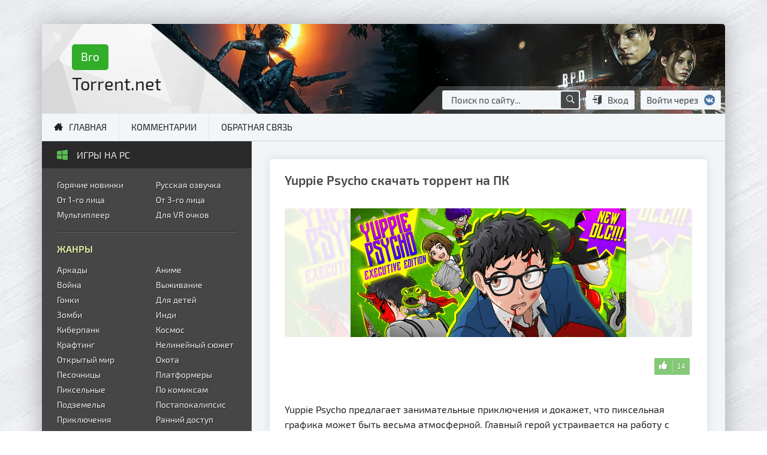

--- FILE ---
content_type: text/html; charset=utf-8
request_url: https://brotorrent.net/2254-yuppie-psycho.html
body_size: 11682
content:
<!DOCTYPE html>
<html lang="ru">
<head>
<title>Скачать Yuppie Psycho (последняя версия) на ПК торрент бесплатно</title>
<meta name="charset" content="utf-8">
<meta name="title" content="Скачать Yuppie Psycho (последняя версия) на ПК торрент бесплатно">
<meta name="description" content="Скачать игру Yuppie Psycho на PC через torrent или прямой ссылкой без торрента бесплатно, самая новая версия со всеми дополнениями и без регистрации. Взломанная и крякнутая игра в полном издании с возможностью закачать быстро! Yuppie Psycho предлагает занимательные приключения и докажет, что">
<link rel="canonical" href="https://brotorrent.net/2254-yuppie-psycho.html">
<link rel="search" type="application/opensearchdescription+xml" title="BroTorrent.net - Скачать игры на ПК торрентом бесплатно" href="https://brotorrent.net/index.php?do=opensearch">
<meta property="twitter:title" content="Скачать Yuppie Psycho (последняя версия) на ПК торрент бесплатно">
<meta property="twitter:url" content="https://brotorrent.net/2254-yuppie-psycho.html">
<meta property="twitter:card" content="summary_large_image">
<meta property="twitter:image" content="https://brotorrent.net/uploads/posts/2020-11/1604404585_yuppie-psycho.png">
<meta property="twitter:description" content="Yuppie Psycho предлагает занимательные приключения и докажет, что пиксельная графика может быть весьма атмосферной. Главный герой устраивается на работу с этого начинается самое интересное. Брайан Пастернак живет в антиутопическом будущем. Молодой неумеха старается оправдать возложенные на него">
<meta property="og:type" content="article">
<meta property="og:site_name" content="BroTorrent.net - Скачать игры на ПК торрентом бесплатно">
<meta property="og:title" content="Скачать Yuppie Psycho (последняя версия) на ПК торрент бесплатно">
<meta property="og:url" content="https://brotorrent.net/2254-yuppie-psycho.html">
<meta property="og:image" content="https://brotorrent.net/uploads/posts/2020-11/1604404585_yuppie-psycho.png">
<meta property="og:description" content="Yuppie Psycho предлагает занимательные приключения и докажет, что пиксельная графика может быть весьма атмосферной. Главный герой устраивается на работу с этого начинается самое интересное. Брайан Пастернак живет в антиутопическом будущем. Молодой неумеха старается оправдать возложенные на него">


<meta name="format-detection" content="telephone=no">
<meta name="viewport" content="width=device-width, initial-scale=1.0" />
<meta name="msapplication-TileColor" content="#464646">
<meta name="theme-color" content="#464646">
<link rel="shortcut icon" href="https://brotorrent.net/favicon.ico" type="image/x-icon">


<link rel="stylesheet" href="/engine/classes/min/index.php?f=/templates/brotorrent/css/styles.min.css&amp;v=1.25" type="text/css">
<link rel="preload" href="/templates/brotorrent/images/bg-header.webp" as="image">
<script defer src="/templates/brotorrent/js/pp24.js"></script>
</head>
<body>
   <div class="container main-box">
      <div class="row">
         
         <header class="col-12 order-1">
            <div class="header row align-items-center justify-content-between">
               <!-- Логотип -->
               <div class="col-12 col-sm-12 col-md-4 col-lg align-self-center logo-box">
                  <a class="logo" href="/"><span>Bro</span><br>Torrent.net</a>
               </div>
               <!-- Логин -->
               <div class="col-12 col-sm-12 col-md-auto col-lg-auto right-sm right-md align-self-end white-block">
                  <!-- Поиск -->
                  <form class="search-form" id="q_search" method="post">
                     <div class="box-query">
                        <input id="story" name="story" placeholder="Поиск по сайту..." type="text">
                        <button type="submit" aria-label="Поиск по сайту"><i class="ico-ios-search-strong"></i></button>
                     </div>
                     <input type="hidden" name="do" value="search">
                     <input type="hidden" name="subaction" value="search">
                  </form>
                  <!-- Логин -->
                  <!-- Кнопки - Для пользователей -->

<!-- Кнопки - Для гостей -->

<div class="login-block">
   <div class="l-js-btn reg-link"><i class="ico-enter"></i>Вход</div>
   <span class="info-soc">Войти через
      <span class="login-soc psevdo-link-in" data-link="https://oauth.vk.com/authorize?client_id=6854760&amp;redirect_uri=https%3A%2F%2Fbrotorrent.net%2Findex.php%3Fdo%3Dauth-social%26provider%3Dvk&amp;scope=offline%2Cemail&amp;state=8248fe61826db818fd9b6a4113424e9c&amp;response_type=code&amp;v=5.90"><i class="ico-v"></i></span>
   </span>
</div>

<!-- Окно - Для гостей -->

<div class="l-js-cntr"></div>
<div class="l-js-cntr-block">
   <div class="l-js-cntr-soc center">
      <span>Авторизация</span>
      <span class="login-soc psevdo-link-in" data-link="https://oauth.vk.com/authorize?client_id=6854760&amp;redirect_uri=https%3A%2F%2Fbrotorrent.net%2Findex.php%3Fdo%3Dauth-social%26provider%3Dvk&amp;scope=offline%2Cemail&amp;state=8248fe61826db818fd9b6a4113424e9c&amp;response_type=code&amp;v=5.90"><i class="ico-v"></i></span>
   </div>
   <form method="post">
      <ul class="login_form">
         <li>
            <input placeholder="Логин" type="text" name="login_name" id="login_name">
         </li>
         <li>
            <input placeholder="Пароль" type="password" name="login_password" id="login_password">
         </li>
         <li>
            <button onclick="submit();" type="submit" title="Войти">Войти</button>
            <input name="login" type="hidden" id="login" value="submit">
         </li>
      </ul>
   </form>
   <div class="l-footer">
      <a href="https://brotorrent.net/index.php?do=register" rel="nofollow"><i class="ico-user-plus"></i>Регистрация</a>
      <br>
      <a href="https://brotorrent.net/index.php?do=lostpassword" rel="nofollow"><i class="ico-key"></i>Забыли пароль?</a>
   </div>
   <i class="ico-android-close l-js-btn-cls"></i>
</div>

               </div>
            </div>
            </header>
            

         <!-- Описание -->
         

         <!-- Контент -->
         <div class="col-12 order-3 col-sm-12 col-md-12 order-lg-4 col-lg">
            <!-- Заголовки + Соц кнопки -->
            
            
            <div id='dle-content'>
                
            	<div class="col-12">
	<article>
		<div class="full-story">
			<div class="row">
				<!-- 1 Название -->
				<div class="col-12 order-1">
					<h1 class="lower">Yuppie Psycho скачать торрент на ПК</h1>
					
					
				</div>

				<!-- 3 Описание -->
				<div class="col-12 order-3">
					<div class="desc-full">
						<p>Yuppie Psycho предлагает занимательные приключения и докажет, что пиксельная графика может быть весьма атмосферной. Главный герой устраивается на работу с этого начинается самое интересное. Брайан Пастернак живет в антиутопическом будущем. Молодой неумеха старается оправдать возложенные на него надежды работодателя, но не факт, что удастся. Яппи Психо готовит для вас интересный рассказ, встречи с эпическими боссами и неожиданные открытия. Довольно быстро увлекает.</p><p>Вам предстоит встретиться с различными странными существами. Возвращается сильная и опасная ведьма, с нею вам предстоит вступить в серьезное противостояние. Начните с изучения самого здания, всех возможностей. Что находится на каждом этаже и какие тайны скрываются в темных углах. Принимайте решения обдуманно, ведь от ваших поступков будет зависеть будущее.</p><p>Всюду можно находить подсказки. Стоит позаботиться об освещении. Так запросто можно понять, что притаилось в темноте, не позволяйте злобной ведьме поймать вас. Больше общайтесь с коллегам. Стоит тщательно изучить рабочий распорядок. Нужно определиться, когда работать, а со сколько начинать метаться, старась себя обезопасить.</p>
                        
						<h2 class="lower">Скачать игру Yuppie Psycho (2019) новая версия 2025 года на русском</h2>
						<p>На сайте brotorrent.net всегда можно получить последние обновления на самую новую и последнюю версию игры, она же есть финальная. Для этого необходимо лишь скачать игру Yuppie Psycho 2025 года на русском на компьютер или ноутбук бесплатно и без регистрации и смс.</p>
						<p>Актуальная версия как оригинал, только взломанный или в простонародье «крякнутый» без кода регистрации, но, сборка рабочая и стабильная, работает без интернета. Можно играть в «синглплеер», так называемая одиночная игра в оффлайн режиме. Без ключа запускать игру проще всего!</p>
						
					</div>
				</div>

				<!-- 2 Постер -->
				<div class="col-12 order-2">
				
                    <div class="poster-box" style="background: rgba(251, 251, 251, 0.9) url(https://brotorrent.net/uploads/posts/2020-11/1604404585_yuppie-psycho.png) center center;background-size: cover;">
					<div>
						<img class="poster-games" src="/uploads/posts/2020-11/1604404585_yuppie-psycho.png" alt="Скачать игру Yuppie Psycho на ПК бесплатно">
					</div>
				</div>
                
				</div>

				<!-- 6 Информация и системные требования -->
				<div class="col-12 order-6">
					
					<div class="row info-box">
						<section class="col-12 col-sm-6 col-md-6">
							<h3 class="lower">Информация</h3>
							<ul>
								<li><strong>Дата выхода:</strong> 2019</li>
								<li><strong>Жанр:</strong> Инди, Приключение</li>
								<li><strong>Разработчик:</strong> Baroque Decay</li>
								<li><strong>Издатель:</strong> Another Indie</li>
								
								<li><strong>Текст:</strong> <i class="russ"></i>Русский, Английский</li>
								
							</ul>
						</section>
						<section class="col-12 col-sm-6 col-md-6">
							<h3 class="lower">Системные требования</h3>
							<ul>
								<li><strong>Windows:</strong> Xp, Vista, 7, 8, 10 (32/64-bit)</li>
								<li><strong>Процессор:</strong> Core 2 Duo</li>
								<li><strong>Оперативная память:</strong> 4 GB</li>
								<li><strong>Видеокарта:</strong> Integrated GPU supporting OpenGL on the system</li>
								<li><strong>Место на диске:</strong> 2 GB</li>
							</ul>
						</section>
					</div>
					
				</div>

				<!-- 5 Видео -->
				
				<div class="col-12 order-5">
					<div id="youtube-button" class="video-btn-box v-js-btn"><i class="ico-youtube2"></i>Смотреть видео из игры</div>
				</div>
				

				<!-- 7 Информация о релизе -->
				<div class="col-12 order-7">
					
				<!-- Торрент -->
				
				<div class="btn-load">
					
<a class="downbtn torrent-link center vcenter" href="https://brotorrent.net/index.php?do=download&id=53652">Скачать torrent</a>
<style>.torrent-size:after{content:"1.23 Gb";}</style>
<div class="giBlock downbtn pp center vcenter" data-url='https://brotorrent.net/uploads/files/2026-01/1767469990_yuppie-psycho.torrent' data-theme='8' data-lend='lite' data-title='Yuppie Psycho' data-text='' data-poster='https://brotorrent.net/uploads/posts/2020-11/1604404585_yuppie-psycho.png' data-size='2 GB' data-tools-title-size='' data-tools-text-size='' >Установить</div>
				</div>
				
				
				<!-- Ref ссылка -->
               
			   
			   

               <div class="info-release">
				   
						<!-- Активация -->
					   
					   
				   		<!-- Тип издания -->
					   <ul class="inre">
						   <li>Версия: <b>v 3.0.32</b> ( Полная )</li>
						   <li>Тип издания: <strong>Лицензия от GOG</strong></li>
						   <li>Размер: <b class="torrent-size"></b></li>
					   </ul>
						
						<!-- Инструкция для онлайна -->
						
						
						<!-- Инфа про дату обновления -->
						<div class="dop-info-release">Обновлено <b><time datetime="03.01.2026">03.01.2026</time></b> до <strong>последней взломанной версии</strong>. Мы трудимся каждый день, после регистрации полностью исчезает любого рода реклама, у Бро такое было всегда и бесплатно 😘</div>
						
						<!-- Инфа про дату добавления -->
						
						
			   </div>
					
					
					
					
            </div>

				<!-- 2 Соц. кнопки и Лайки -->
				<div class="col-12 order-2">
					<div class="row">
						<div class="col-12">
							<div class="row justify-content-between soc-like no-gutters">
								<div class="col-auto b30">
									<div class="ya-share2" data-services="vkontakte,facebook,odnoklassniki,moimir" data-counter="ig"></div>
								</div>
								<div class="col-auto rating b30">
									<span class="rate-plus"><a href="#" onclick="doRate('plus', '2254'); return false;" ><span id="likes-id-2254">14</span></a></span>
								</div>
							</div>
						</div>
					</div>
				</div>

            <!-- 4 Скриншоты -->
            
            <div class="col-12 order-4">
			   <ul class="xfieldimagegallery screenshots"><li><a href="https://brotorrent.net/uploads/posts/2020-11/1604404639_yuppie-psycho-1.jpg" onclick="return hs.expand(this, { slideshowGroup: 'xf_2254_screenshots' })" target="_blank"><img data-src="/uploads/posts/2020-11/thumbs/1604404639_yuppie-psycho-1.jpg" alt="Картинка Yuppie Psycho на ПК"></a></li><li><a href="https://brotorrent.net/uploads/posts/2020-11/1604404605_yuppie-psycho-3.jpg" onclick="return hs.expand(this, { slideshowGroup: 'xf_2254_screenshots' })" target="_blank"><img data-src="/uploads/posts/2020-11/thumbs/1604404605_yuppie-psycho-3.jpg" alt="Скриншот из игры Yuppie Psycho в хорошем качестве"></a></li><li><a href="https://brotorrent.net/uploads/posts/2020-11/1604404644_yuppie-psycho-2.jpg" onclick="return hs.expand(this, { slideshowGroup: 'xf_2254_screenshots' })" target="_blank"><img data-src="/uploads/posts/2020-11/thumbs/1604404644_yuppie-psycho-2.jpg" alt="Изображение Yuppie Psycho"></a></li></ul>
            </div>
            

			</div>
		</div>
	</article>

	<!-- Похожие игры -->
	<aside class="row">
		<div class="col-12 rel-news">
			<h3 class="lower"><i class="ico-pound"></i>Похожие игры</h3>
			<ul class="row">
				<li class="col-6 col-md-4">
	<a href="https://brotorrent.net/608-alone-in-the-dark-the-trilogy-123.html" title="Скачать Alone in the Dark: The Trilogy 1+2+3 на PC бесплатно">
		<img class="lazy-loaded" data-src="/uploads/posts/2019-06/1560594970_alone-in-the-dark-trilogy.png" alt="Постер Alone in the Dark: The Trilogy 1+2+3">
		<span>Alone in the Dark: The Trilogy 1+2+3</span>
	</a>
</li><li class="col-6 col-md-4">
	<a href="https://brotorrent.net/2412-picontier.html" title="Скачать Picontier на PC бесплатно">
		<img class="lazy-loaded" data-src="/uploads/posts/2021-01/1609595580_picontier.png" alt="Постер Picontier">
		<span>Picontier</span>
	</a>
</li><li class="col-6 col-md-4">
	<a href="https://brotorrent.net/1503-23-borderlands-2.html" title="Скачать Borderlands 2 на PC бесплатно">
		<img class="lazy-loaded" data-src="/uploads/posts/2020-05/1590659725_borderlands-2.png" alt="Постер Borderlands 2">
		<span>Borderlands 2</span>
	</a>
</li><li class="col-6 col-md-4">
	<a href="https://brotorrent.net/795-borderlands-2-remastered.html" title="Скачать Borderlands 2: Remastered на PC бесплатно">
		<img class="lazy-loaded" data-src="/uploads/posts/2019-07/1564257070_borderlands-2-remastered.png" alt="Постер Borderlands 2: Remastered">
		<span>Borderlands 2: Remastered</span>
	</a>
</li><li class="col-6 col-md-4">
	<a href="https://brotorrent.net/1936-gryphon-knight-epic.html" title="Скачать Gryphon Knight Epic: Definitive Edition на PC бесплатно">
		<img class="lazy-loaded" data-src="/uploads/posts/2020-08/1597991211_gryphon-knight-epic.png" alt="Постер Gryphon Knight Epic: Definitive Edition">
		<span>Gryphon Knight Epic: Definitive Edition</span>
	</a>
</li><li class="col-6 col-md-4">
	<a href="https://brotorrent.net/615-lovecrafts-untold-stories.html" title="Скачать Lovecraft&#039;s Untold Stories на PC бесплатно">
		<img class="lazy-loaded" data-src="/uploads/posts/2019-06/1560780937_lovecrafts-untold-stories.png" alt="Постер Lovecraft&#039;s Untold Stories">
		<span>Lovecraft&#039;s Untold Stories</span>
	</a>
</li>
			</ul>
		</div>
	</aside>

	<!-- Комментарии -->
	<aside class="row no-gutters">
		<div class="col-12">
			<form  method="post" name="dle-comments-form" id="dle-comments-form" ><!-- Добавление комментария -->
<div class="row add-comm">
	<div class="col-12 title"><i class="ico-bubble2"></i>Написать отзыв через <span class="login-soc vvk psevdo-link-in" data-link="https://oauth.vk.com/authorize?client_id=6854760&amp;redirect_uri=https%3A%2F%2Fbrotorrent.net%2Findex.php%3Fdo%3Dauth-social%26provider%3Dvk&amp;scope=offline%2Cemail&amp;state=8248fe61826db818fd9b6a4113424e9c&amp;response_type=code&amp;v=5.90">Вконтакте</span>
	</div>
	<div class="col-6 col-sm-6 login-email">
		<input placeholder="Ваше имя *" type="text" name="name" id="name" required>
	</div>
	<div class="col-6 col-sm-6 login-email">
		<input placeholder="Ваш e-mail (Не обязательно)" type="email" name="mail" id="mail">
	</div>

	
	<div class="col-12">
		<div class="bb-editor">
<textarea name="comments" id="comments" cols="70" rows="10"></textarea>
</div>
		<button class="btn-add-comm mbc" type="submit" name="submit" title="Отправить комментарий">Добавить</button>
	</div>
</div>


		<input type="hidden" name="subaction" value="addcomment">
		<input type="hidden" name="post_id" id="post_id" value="2254"><input type="hidden" name="user_hash" value="4be0a9c7de7101f6cf20428a46ac9cd1c631fa22"></form>
		</div>
		<div class="col-12 full-comm">
			
<div id="dle-ajax-comments"></div>

		</div>
	</aside>

</div>
            </div>
         </div>
         <!-- Левая колонка -->
         <div class="side-bar col-12 order-4 order-sm-4 col-sm-12 order-md-4 col-md-12 order-lg-3 col-lg-auto">
            <nav class="block-list nav">
	<div class="name-box">
		<i class="ico-windows-10"></i>Игры на pc
	</div>
	<div class="list-box">
		<ul class="row">
			<li class="col-6"><a href="/new-games/" rel="nofollow">Горячие новинки</a></li>
			<li class="col-6"><a href="/russkaya-ozvuchka/" rel="nofollow">Русская озвучка</a></li>
		</ul>
		<ul class="row">
			<li class="col-6"><a href="/ot-1-lica/" rel="nofollow">От 1-го лица</a></li>
			<li class="col-6"><a href="/ot-3-lica/" rel="nofollow">От 3-го лица</a></li>
			<li class="col-6"><a href="/online-multipleer/" rel="nofollow">Мультиплеер</a></li>
			<li class="col-6"><a href="/vr/" rel="nofollow">Для VR очков</a></li>
		</ul>
		<hr>
		<ul class="row">
			<li class="title-list col-12">Жанры</li>
			<li class="col-6"><a href="/arcade/" rel="nofollow">Аркады</a></li>
			<li class="col-6"><a href="/anime/" rel="nofollow">Аниме</a></li>
			<li class="col-6"><a href="/war-games/" rel="nofollow">Война</a></li>
			<li class="col-6"><a href="/survival-games/" rel="nofollow">Выживание</a></li>
			<li class="col-6"><a href="/racing-games/" rel="nofollow">Гонки</a></li>
			<li class="col-6"><a href="/detskie/" rel="nofollow">Для детей</a></li>
			<li class="col-6"><a href="/zombie-games/" rel="nofollow">Зомби</a></li>
			<li class="col-6"><a href="/indie-games/" rel="nofollow">Инди</a></li>
			<li class="col-6"><a href="/cyberpunk-games/" rel="nofollow">Киберпанк</a></li>
			<li class="col-6"><a href="/igry-pro-kosmos/" rel="nofollow">Космос</a></li>
			<li class="col-6"><a href="/krafting/" rel="nofollow">Крафтинг</a></li>
			<li class="col-6"><a href="/nelinejnyj-sjuzhet/" rel="nofollow">Нелинейный сюжет</a></li>
			<li class="col-6"><a href="/open-world/" rel="nofollow">Открытый мир</a></li>
			<li class="col-6"><a href="/hunting/" rel="nofollow">Охота</a></li>
			<li class="col-6"><a href="/sandbox/" rel="nofollow">Песочницы</a></li>
			<li class="col-6"><a href="/platformer/" rel="nofollow">Платформеры</a></li>
			<li class="col-6"><a href="/pikselnye/" rel="nofollow">Пиксельные</a></li>
			<li class="col-6"><a href="/comics-games/" rel="nofollow">По комиксам</a></li>
			<li class="col-6"><a href="/podzemele/" rel="nofollow">Подземелья</a></li>
			<li class="col-6"><a href="/postapokalipsis-games/" rel="nofollow">Постапокалипсис</a></li>
			<li class="col-6"><a href="/adventure/" rel="nofollow">Приключения</a></li>
         	<li class="col-6"><a href="/early-access-games/" rel="nofollow">Ранний доступ</a></li>
			<li class="col-6"><a href="/90-e/" rel="nofollow">Ретро из 90-х</a></li>
			<li class="col-6"><a href="/roguelike/" rel="nofollow">Рогалик</a></li>
         	<li class="col-6"><a href="/fishing/" rel="nofollow">Рыбалка</a></li>
			<li class="col-6"><a href="/rpg-games-pc/" rel="nofollow">RPG (Ролевые)</a></li>
			<li class="col-6"><a href="/simulator-games/" rel="nofollow">Симуляторы</a></li>
			<li class="col-6"><a href="/sport/" rel="nofollow">Спорт</a></li>
			<li class="col-6"><a href="/srednevekove-games/" rel="nofollow">Средневековье</a></li>
			<li class="col-6"><a href="/stealth/" rel="nofollow">Стелс</a></li>
			<li class="col-6"><a href="/steampunk/" rel="nofollow">Стимпанк</a></li>
			<li class="col-6"><a href="/strategy-games/" rel="nofollow">Стратегии</a></li>
			<li class="col-6"><a href="/stroitelstvo/" rel="nofollow">Строительство</a></li>
			<li class="col-6"><a href="/superheroes/" rel="nofollow">Супергерои</a></li>
			<li class="col-6"><a href="/horror/" rel="nofollow">Хорроры</a></li>
			<li class="col-6"><a href="/fighting/" rel="nofollow">Файтинги</a></li>
			<li class="col-6"><a href="/fentezi/" rel="nofollow">Фэнтези</a></li>
			<li class="col-6"><a href="/shooter/" rel="nofollow">Шутеры</a></li>
			<li class="col-6"><a href="/ekonomika-games/" rel="nofollow">Экономика</a></li>
			<li class="col-6"><a href="/action/" rel="nofollow">Экшен</a></li>
		</ul>
		<hr>
		<ul class="row eyars">
			<li class="title-list col-12">По годам</li>
			<li class="col-3"><a href="/year-1997/" rel="nofollow">1997</a></li>
			<li class="col-3"><a href="/year-1998/" rel="nofollow">1998</a></li>
			<li class="col-3"><a href="/year-1999/" rel="nofollow">1999</a></li>
			<li class="col-3"><a href="/year-2000/" rel="nofollow">2000</a></li>
			<li class="col-3"><a href="/year-2001/" rel="nofollow">2001</a></li>
			<li class="col-3"><a href="/year-2002/" rel="nofollow">2002</a></li>
			<li class="col-3"><a href="/year-2003/" rel="nofollow">2003</a></li>
			<li class="col-3"><a href="/year-2004/" rel="nofollow">2004</a></li>
			<li class="col-3"><a href="/year-2005/" rel="nofollow">2005</a></li>
			<li class="col-3"><a href="/year-2006/" rel="nofollow">2006</a></li>
			<li class="col-3"><a href="/year-2007/" rel="nofollow">2007</a></li>
			<li class="col-3"><a href="/year-2008/" rel="nofollow">2008</a></li>
			<li class="col-3"><a href="/year-2009/" rel="nofollow">2009</a></li>
			<li class="col-3"><a href="/year-2010/" rel="nofollow">2010</a></li>
			<li class="col-3"><a href="/year-2011/" rel="nofollow">2011</a></li>
			<li class="col-3"><a href="/year-2012/" rel="nofollow">2012</a></li>
			<li class="col-3"><a href="/year-2013/" rel="nofollow">2013</a></li>
			<li class="col-3"><a href="/year-2014/" rel="nofollow">2014</a></li>
			<li class="col-3"><a href="/year-2015/" rel="nofollow">2015</a></li>
			<li class="col-3"><a href="/year-2016/" rel="nofollow">2016</a></li>
			<li class="col-3"><a href="/year-2017/" rel="nofollow">2017</a></li>
			<li class="col-3"><a href="/year-2018/" rel="nofollow">2018</a></li>
			<li class="col-3"><a href="/year-2019/" rel="nofollow">2019</a></li>
			<li class="col-3"><a href="/year-2020/" rel="nofollow">2020</a></li>
			<li class="col-3"><a href="/year-2021/" rel="nofollow">2021</a></li>
			<li class="col-3"><a href="/year-2022/" rel="nofollow">2022</a></li>
			<li class="col-3"><a href="/year-2023/" rel="nofollow">2023</a></li>
            <li class="col-3"><a href="/year-2024/" rel="nofollow">2024</a></li>
			<li class="col-3"><a href="/year-2025/" rel="nofollow">2025</a></li>
		</ul>
	</div>
</nav>

<a class="new-games-link" href='/4006-2-black-myth-wukong.html' title="Black Myth: Wukong скачать торрент"><img class="lazy-loaded" data-src="/uploads/posts/2024-08/black-myth-wukong.webp" alt="Black Myth: Wukong скачать торрент"></a>

         </div>
         <!-- Горизонтальное меню -->
         <aside class="gor-list-block col-12 order-7 order-sm-2 col-sm-12 order-md-2 col-md-12 order-lg-2 col-lg-12">
            <ul class="row no-gutters">
               <li class="col-6 col-sm-auto"><a class="i home" href="/">Главная</a></li>
               <li class="col-6 col-sm-auto"><a href="/index.php?do=lastcomments" rel="nofollow">Комментарии</a></li>
               <li class="col-6 col-sm-auto"><a href="/index.php?do=feedback" rel="nofollow">Обратная связь</a></li>
            </ul>
         </aside>
         <!-- Футер -->
         <footer class="col-12 order-12 col-sm-12 col-md-12 col-lg-12">
            
            <div class="row seo-full-footer">
               <section class="col-12 col-lg-4">
                  <h3>Прямой ссылкой без торрента</h3>
                  <p>Чтобы получись игру прямой ссылкой без торрента, достаточно кликнуть по кнопке, закачка пройдет быстро и без лагов. В игру всегда встроена таблетка и лекарство, запуск на нетбуке или ультрабуке происходит без образа диска.</p>
               </section>
               <section class="col-12 col-lg-4">
                  <h3>Со всеми дополнениями и DLC</h3>
                  <p>Важно скачать нормальный файл, будь то ISO, Rip работающий без стима или лицензия от GOG. Особенность качественного релиза в правильной сборке, имеющей статус «All DLC», что означает – полное издание, содержащее все дополнения.</p>
               </section>
               <section class="col-12 col-lg-4">
                  <h3>Без вирусов на слабый ПК</h3>
                  <p>Быстрая загрузка на торрент трекере позволяет вытащить из каталога игры без вирусов на PC. Механики и хатаб делают чистые раздачи для слабых ПК, их можно легко запустить, чтобы узнать сколько весит игра, взгляните на размер.</p>
               </section>
            </div>
            
            <div class="row footer">
	<div class="col-auto">
		BroTorrent.Net - Игровой сайт с торрентами.
	</div>
    <div class="col">
		<script type="text/javascript">
    ( function () {
        'use strict';

        // Флаг, что Метрика уже загрузилась.
        var loadedMetrica = false,
            // Ваш идентификатор сайта в Яндекс.Метрика.
            metricaId     = 55594150,
            // Переменная для хранения таймера.
            timerId;

        // Для бота Яндекса грузим Метрику сразу без "отложки",
        // чтобы в панели Метрики были зелёные кружочки
        // при проверке корректности установки счётчика.
        if ( navigator.userAgent.indexOf( 'YandexMetrika' ) > -1 ) {
            loadMetrica();
        } else {
            // Подключаем Метрику, если юзер начал скроллить.
            window.addEventListener( 'scroll', loadMetrica, {passive: true} );

            // Подключаем Метрику, если юзер коснулся экрана.
            window.addEventListener( 'touchstart', loadMetrica );

            // Подключаем Метрику, если юзер дернул мышкой.
            document.addEventListener( 'mouseenter', loadMetrica );

            // Подключаем Метрику, если юзер кликнул мышкой.
            document.addEventListener( 'click', loadMetrica );

            // Подключаем Метрику при полной загрузке DOM дерева,
            // с "отложкой" в 1 секунду через setTimeout,
            // если пользователь ничего вообще не делал (фоллбэк).
            document.addEventListener( 'DOMContentLoaded', loadFallback );
        }

        function loadFallback() {
            timerId = setTimeout( loadMetrica, 1000 );
        }

        function loadMetrica( e ) {

            // Пишем отладку в консоль браузера.
            if ( e && e.type ) {
                console.log( e.type );
            } else {
                console.log( 'DOMContentLoaded' );
            }

            // Если флаг загрузки Метрики отмечен,
            // то ничего более не делаем.
            if ( loadedMetrica ) {
                return;
            }

            (function(m,e,t,r,i,k,a){m[i]=m[i]||function(){(m[i].a=m[i].a||[]).push(arguments)}; m[i].l=1*new Date();k=e.createElement(t),a=e.getElementsByTagName(t)[0],k.async=1,k.src=r,a.parentNode.insertBefore(k,a)}) (window, document, "script", "https://cdn.jsdelivr.net/npm/yandex-metrica-watch/tag.js", "ym");
            ym( metricaId, "init", { clickmap:true, trackLinks:true, accurateTrackBounce:true });

            // Отмечаем флаг, что Метрика загрузилась,
            // чтобы не загружать её повторно при других
            // событиях пользователя и старте фоллбэка.
            loadedMetrica = true;

            // Очищаем таймер, чтобы избежать лишних утечек памяти.
            clearTimeout( timerId );

            // Отключаем всех наших слушателей от всех событий,
            // чтобы избежать утечек памяти.
            window.removeEventListener( 'scroll', loadMetrica );
            window.removeEventListener( 'touchstart', loadMetrica );
            document.removeEventListener( 'mouseenter', loadMetrica );
            document.removeEventListener( 'click', loadMetrica );
            document.removeEventListener( 'DOMContentLoaded', loadFallback );
        }
    } )()
</script>
		<!--LiveInternet counter-->
       <script>
 // Код счетчиков
            document.write("<img src='//counter.yadro.ru/hit?t41.1;r"+
       escape(document.referrer)+((typeof(screen)=="undefined")?"":
          ";s"+screen.width+"*"+screen.height+"*"+(screen.colorDepth?
          screen.colorDepth:screen.pixelDepth))+";u"+escape(document.URL)+
       ";h"+escape(document.title.substring(0,150))+";"+Math.random()+
       "' alt='' title='LiveInternet' "+
       "style='border:0;width:0;height:0;opacity:0;'>")
            // Код счетчиков
</script>
<!--/LiveInternet-->
	</div>
</div>
         </footer>
      </div>
      <!-- Окно с видео-->
      <div class="v-js-cntr"></div>
      <div class="v-js-cntr-block">
         <div class="rel">
            <div id="video-cnt"></div>
            <div id="c-youtube" class="v-js-btn-cls"></div>
         </div>
      </div>
   </div>
   <link href="/engine/classes/min/index.php?f=engine/editor/css/default.css&amp;v=3506a" rel="stylesheet" type="text/css">
<script src="/engine/classes/min/index.php?g=general3&amp;v=3506a"></script>
<script src="/engine/classes/min/index.php?f=engine/classes/js/jqueryui3.js,engine/classes/js/dle_js.js,engine/classes/highslide/highslide.js,engine/classes/js/lazyload.js&amp;v=3506a" defer></script>
   <script defer src="/engine/classes/min/index.php?f=/templates/brotorrent/js/js.min.js&amp;v=3506a"></script>
   <script>
      $("#youtube-button").click(function () {
         function clickVideo() {
            document.getElementById("video-cnt").innerHTML = '<iframe src="https://www.youtube.com/embed/p4czkuDBLI4" frameborder="0" allow="accelerometer; autoplay; clipboard-write; encrypted-media; gyroscope; picture-in-picture" allowfullscreen></iframe>'
         }
         clickVideo()
      });
   </script>
   <script src="/templates/brotorrent/js/ppgi.js"></script>
   
   <script>
<!--
var dle_root       = '/';
var dle_admin      = '';
var dle_login_hash = '4be0a9c7de7101f6cf20428a46ac9cd1c631fa22';
var dle_group      = 5;
var dle_skin       = 'brotorrent';
var dle_wysiwyg    = '-1';
var quick_wysiwyg  = '0';
var dle_min_search = '3';
var dle_act_lang   = ["Да", "Нет", "Ввод", "Отмена", "Сохранить", "Удалить", "Загрузка. Пожалуйста, подождите..."];
var menu_short     = 'Быстрое редактирование';
var menu_full      = 'Полное редактирование';
var menu_profile   = 'Просмотр профиля';
var menu_send      = 'Отправить сообщение';
var menu_uedit     = 'Админцентр';
var dle_info       = 'Информация';
var dle_confirm    = 'Подтверждение';
var dle_prompt     = 'Ввод информации';
var dle_req_field  = ["Заполните поле с именем", "Заполните поле с сообщением", "Заполните поле с темой сообщения"];
var dle_del_agree  = 'Вы действительно хотите удалить? Данное действие невозможно будет отменить';
var dle_spam_agree = 'Вы действительно хотите отметить пользователя как спамера? Это приведёт к удалению всех его комментариев';
var dle_c_title    = 'Отправка жалобы';
var dle_complaint  = 'Укажите текст Вашей жалобы для администрации:';
var dle_mail       = 'Ваш e-mail:';
var dle_big_text   = 'Выделен слишком большой участок текста.';
var dle_orfo_title = 'Укажите комментарий для администрации к найденной ошибке на странице:';
var dle_p_send     = 'Отправить';
var dle_p_send_ok  = 'Уведомление успешно отправлено';
var dle_save_ok    = 'Изменения успешно сохранены. Обновить страницу?';
var dle_reply_title= 'Ответ на комментарий';
var dle_tree_comm  = '0';
var dle_del_news   = 'Удалить статью';
var dle_sub_agree  = 'Вы действительно хотите подписаться на комментарии к данной публикации?';
var dle_captcha_type  = '0';
var dle_share_interesting  = ["Поделиться ссылкой на выделенный текст", "Twitter", "Facebook", "Вконтакте", "Прямая ссылка:", "Нажмите правой клавишей мыши и выберите «Копировать ссылку»"];
var DLEPlayerLang     = {prev: 'Предыдущий',next: 'Следующий',play: 'Воспроизвести',pause: 'Пауза',mute: 'Выключить звук', unmute: 'Включить звук', settings: 'Настройки', enterFullscreen: 'На полный экран', exitFullscreen: 'Выключить полноэкранный режим', speed: 'Скорость', normal: 'Обычная', quality: 'Качество', pip: 'Режим PiP'};
var allow_dle_delete_news   = false;

jQuery(function($){
				$('#dle-comments-form').submit(function() {
					doAddComments();
					return false;
				});

hs.graphicsDir = '/engine/classes/highslide/graphics/';
hs.wrapperClassName = 'rounded-white';
hs.outlineType = 'rounded-white';
hs.numberOfImagesToPreload = 0;
hs.captionEval = 'this.thumb.alt';
hs.showCredits = false;
hs.align = 'center';
hs.transitions = ['expand', 'crossfade'];
hs.dimmingOpacity = 0.60;
hs.lang = { loadingText : 'Загрузка...', playTitle : 'Просмотр слайдшоу (пробел)', pauseTitle:'Пауза', previousTitle : 'Предыдущее изображение', nextTitle :'Следующее изображение',moveTitle :'Переместить', closeTitle :'Закрыть (Esc)',fullExpandTitle:'Развернуть до полного размера',restoreTitle:'Кликните для закрытия картинки, нажмите и удерживайте для перемещения',focusTitle:'Сфокусировать',loadingTitle:'Нажмите для отмены'
};
hs.slideshowGroup='fullnews'; hs.addSlideshow({slideshowGroup: 'fullnews', interval: 4000, repeat: false, useControls: true, fixedControls: 'fit', overlayOptions: { opacity: .75, position: 'bottom center', hideOnMouseOut: true } });

hs.addSlideshow({slideshowGroup: 'xf_2254_screenshots', interval: 4000, repeat: false, useControls: true, fixedControls: 'fit', overlayOptions: { opacity: .75, position: 'bottom center', hideOnMouseOut: true } });
});
//-->
</script>
</body>
</html>